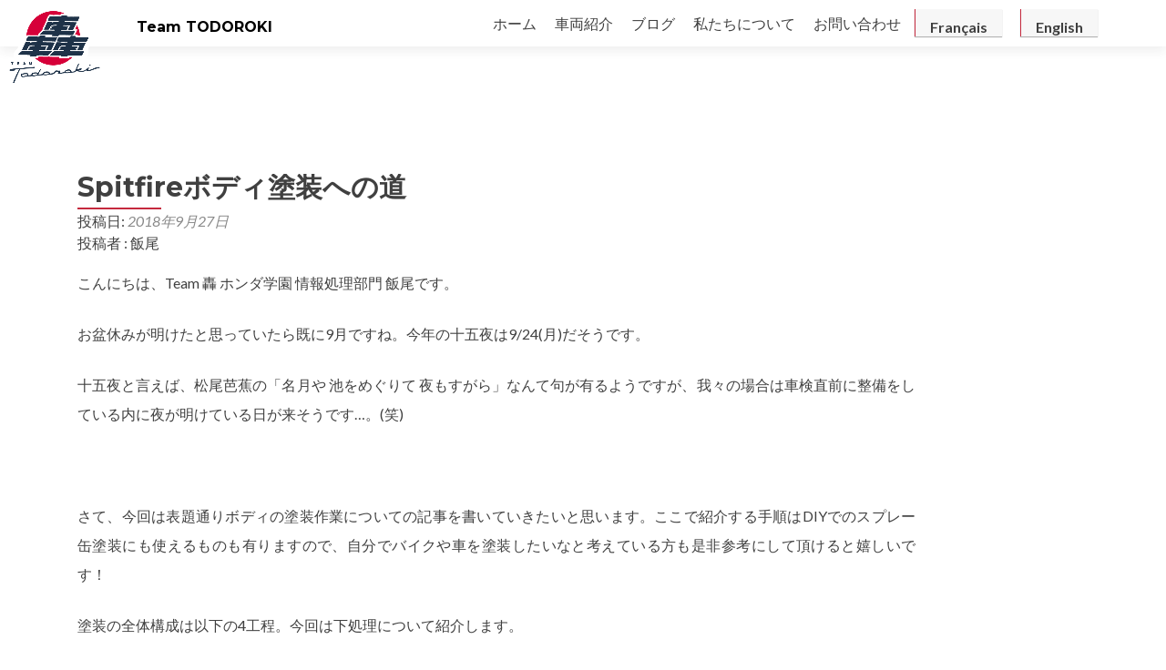

--- FILE ---
content_type: text/html; charset=UTF-8
request_url: https://rallytodoroki.com/activity/spit-painting/
body_size: 12053
content:


<!DOCTYPE html>

<html lang="ja">

<head>

<!-- Global site tag (gtag.js) - Google Analytics -->
<script async src="https://www.googletagmanager.com/gtag/js?id=UA-122301912-1"></script>
<script>
  window.dataLayer = window.dataLayer || [];
  function gtag(){dataLayer.push(arguments);}
  gtag('js', new Date());

  gtag('config', 'UA-122301912-1');
</script>

<!-- TODOROKI Twitter card-->
<meta name='twitter:card' content='summary' />
<meta name='twitter:site' content='@Team_TODOROKI' />

<meta charset="UTF-8">
<meta name="viewport" content="width=device-width, initial-scale=1">
<link rel="profile" href="http://gmpg.org/xfn/11">
<link rel="pingback" href="https://rallytodoroki.com/site01todoroki/xmlrpc.php">

<title>Spitfireボディ塗装への道 &#8211; Team TODOROKI</title>
<link rel='dns-prefetch' href='//s0.wp.com' />
<link rel='dns-prefetch' href='//secure.gravatar.com' />
<link rel='dns-prefetch' href='//maxcdn.bootstrapcdn.com' />
<link rel='dns-prefetch' href='//fonts.googleapis.com' />
<link rel='dns-prefetch' href='//s.w.org' />
<link rel="alternate" type="application/rss+xml" title="Team TODOROKI &raquo; フィード" href="https://rallytodoroki.com/feed/" />
<link rel="alternate" type="application/rss+xml" title="Team TODOROKI &raquo; コメントフィード" href="https://rallytodoroki.com/comments/feed/" />
<link rel="alternate" type="application/rss+xml" title="Team TODOROKI &raquo; Spitfireボディ塗装への道 のコメントのフィード" href="https://rallytodoroki.com/activity/spit-painting/feed/" />
		<script type="text/javascript">
			window._wpemojiSettings = {"baseUrl":"https:\/\/s.w.org\/images\/core\/emoji\/2.4\/72x72\/","ext":".png","svgUrl":"https:\/\/s.w.org\/images\/core\/emoji\/2.4\/svg\/","svgExt":".svg","source":{"concatemoji":"https:\/\/rallytodoroki.com\/site01todoroki\/wp-includes\/js\/wp-emoji-release.min.js"}};
			!function(a,b,c){function d(a,b){var c=String.fromCharCode;l.clearRect(0,0,k.width,k.height),l.fillText(c.apply(this,a),0,0);var d=k.toDataURL();l.clearRect(0,0,k.width,k.height),l.fillText(c.apply(this,b),0,0);var e=k.toDataURL();return d===e}function e(a){var b;if(!l||!l.fillText)return!1;switch(l.textBaseline="top",l.font="600 32px Arial",a){case"flag":return!(b=d([55356,56826,55356,56819],[55356,56826,8203,55356,56819]))&&(b=d([55356,57332,56128,56423,56128,56418,56128,56421,56128,56430,56128,56423,56128,56447],[55356,57332,8203,56128,56423,8203,56128,56418,8203,56128,56421,8203,56128,56430,8203,56128,56423,8203,56128,56447]),!b);case"emoji":return b=d([55357,56692,8205,9792,65039],[55357,56692,8203,9792,65039]),!b}return!1}function f(a){var c=b.createElement("script");c.src=a,c.defer=c.type="text/javascript",b.getElementsByTagName("head")[0].appendChild(c)}var g,h,i,j,k=b.createElement("canvas"),l=k.getContext&&k.getContext("2d");for(j=Array("flag","emoji"),c.supports={everything:!0,everythingExceptFlag:!0},i=0;i<j.length;i++)c.supports[j[i]]=e(j[i]),c.supports.everything=c.supports.everything&&c.supports[j[i]],"flag"!==j[i]&&(c.supports.everythingExceptFlag=c.supports.everythingExceptFlag&&c.supports[j[i]]);c.supports.everythingExceptFlag=c.supports.everythingExceptFlag&&!c.supports.flag,c.DOMReady=!1,c.readyCallback=function(){c.DOMReady=!0},c.supports.everything||(h=function(){c.readyCallback()},b.addEventListener?(b.addEventListener("DOMContentLoaded",h,!1),a.addEventListener("load",h,!1)):(a.attachEvent("onload",h),b.attachEvent("onreadystatechange",function(){"complete"===b.readyState&&c.readyCallback()})),g=c.source||{},g.concatemoji?f(g.concatemoji):g.wpemoji&&g.twemoji&&(f(g.twemoji),f(g.wpemoji)))}(window,document,window._wpemojiSettings);
		</script>
		<style type="text/css">
img.wp-smiley,
img.emoji {
	display: inline !important;
	border: none !important;
	box-shadow: none !important;
	height: 1em !important;
	width: 1em !important;
	margin: 0 .07em !important;
	vertical-align: -0.1em !important;
	background: none !important;
	padding: 0 !important;
}
</style>
<link rel='stylesheet' id='contact-form-7-css'  href='https://rallytodoroki.com/site01todoroki/wp-content/plugins/contact-form-7/includes/css/styles.css' type='text/css' media='all' />
<link rel='stylesheet' id='sb_instagram_styles-css'  href='https://rallytodoroki.com/site01todoroki/wp-content/plugins/instagram-feed/css/sb-instagram.min.css' type='text/css' media='all' />
<link rel='stylesheet' id='sb-font-awesome-css'  href='https://maxcdn.bootstrapcdn.com/font-awesome/4.7.0/css/font-awesome.min.css' type='text/css' media='all' />
<link rel='stylesheet' id='dashicons-css'  href='https://rallytodoroki.com/site01todoroki/wp-includes/css/dashicons.min.css' type='text/css' media='all' />
<link rel='stylesheet' id='obfx-module-pub-css-menu-icons-0-css'  href='https://maxcdn.bootstrapcdn.com/font-awesome/4.7.0/css/font-awesome.min.css' type='text/css' media='all' />
<link rel='stylesheet' id='zerif_font-css'  href='//fonts.googleapis.com/css?family=Lato%3A300%2C400%2C700%2C400italic%7CMontserrat%3A400%2C700%7CHomemade+Apple&#038;subset=latin%2Clatin-ext' type='text/css' media='all' />
<link rel='stylesheet' id='zerif_font_all-css'  href='//fonts.googleapis.com/css?family=Open+Sans%3A300%2C300italic%2C400%2C400italic%2C600%2C600italic%2C700%2C700italic%2C800%2C800italic&#038;subset=latin' type='text/css' media='all' />
<link rel='stylesheet' id='zerif_bootstrap_style-css'  href='https://rallytodoroki.com/site01todoroki/wp-content/themes/zerif-lite/css/bootstrap.css' type='text/css' media='all' />
<link rel='stylesheet' id='zerif_fontawesome-css'  href='https://rallytodoroki.com/site01todoroki/wp-content/themes/zerif-lite/css/font-awesome.min.css' type='text/css' media='all' />
<link rel='stylesheet' id='zerif_style-css'  href='https://rallytodoroki.com/site01todoroki/wp-content/themes/zerif-lite/style.css' type='text/css' media='all' />
<style id='zerif_style-inline-css' type='text/css'>

		.page-template-builder-fullwidth {
			overflow: hidden;
		}
		@media (min-width: 768px) {
			.page-template-builder-fullwidth-std .header > .elementor {
				padding-top: 76px;
			}
		}

</style>
<link rel='stylesheet' id='zerif_responsive_style-css'  href='https://rallytodoroki.com/site01todoroki/wp-content/themes/zerif-lite/css/responsive.css' type='text/css' media='all' />
<!--[if lt IE 9]>
<link rel='stylesheet' id='zerif_ie_style-css'  href='https://rallytodoroki.com/site01todoroki/wp-content/themes/zerif-lite/css/ie.css' type='text/css' media='all' />
<![endif]-->
<link rel='stylesheet' id='jetpack-widget-social-icons-styles-css'  href='https://rallytodoroki.com/site01todoroki/wp-content/plugins/jetpack/modules/widgets/social-icons/social-icons.css' type='text/css' media='all' />
<link rel='stylesheet' id='jetpack_css-css'  href='https://rallytodoroki.com/site01todoroki/wp-content/plugins/jetpack/css/jetpack.css' type='text/css' media='all' />
<script type='text/javascript' src='https://rallytodoroki.com/site01todoroki/wp-includes/js/jquery/jquery.js'></script>
<script type='text/javascript' src='https://rallytodoroki.com/site01todoroki/wp-includes/js/jquery/jquery-migrate.min.js'></script>
<!--[if lt IE 9]>
<script type='text/javascript' src='https://rallytodoroki.com/site01todoroki/wp-content/themes/zerif-lite/js/html5.js'></script>
<![endif]-->
<link rel='https://api.w.org/' href='https://rallytodoroki.com/wp-json/' />
<link rel="EditURI" type="application/rsd+xml" title="RSD" href="https://rallytodoroki.com/site01todoroki/xmlrpc.php?rsd" />
<link rel="wlwmanifest" type="application/wlwmanifest+xml" href="https://rallytodoroki.com/site01todoroki/wp-includes/wlwmanifest.xml" /> 
<link rel='prev' title='MSCCラリーinいわきのお手伝いをさせて頂きました！' href='https://rallytodoroki.com/event/mscc_iwaki/' />
<link rel='next' title='ラリーコンピューター製作記（2）' href='https://rallytodoroki.com/rallycomputer/rally-computer2/' />
<meta name="generator" content="WordPress 4.9.6" />
<link rel="canonical" href="https://rallytodoroki.com/activity/spit-painting/" />
<link rel='shortlink' href='https://wp.me/pa3ege-bj' />
<link rel="alternate" type="application/json+oembed" href="https://rallytodoroki.com/wp-json/oembed/1.0/embed?url=https%3A%2F%2Frallytodoroki.com%2Factivity%2Fspit-painting%2F" />
<link rel="alternate" type="text/xml+oembed" href="https://rallytodoroki.com/wp-json/oembed/1.0/embed?url=https%3A%2F%2Frallytodoroki.com%2Factivity%2Fspit-painting%2F&#038;format=xml" />

<link rel='dns-prefetch' href='//v0.wordpress.com'/>
<style type='text/css'>img#wpstats{display:none}</style><style type="text/css" id="custom-background-css">
body.custom-background { background-image: url("https://rallytodoroki.com/site01todoroki/wp-content/uploads/2018/06/1529581063912.jpg"); background-position: left top; background-size: cover; background-repeat: no-repeat; background-attachment: fixed; }
</style>
<link rel="icon" href="https://rallytodoroki.com/site01todoroki/wp-content/uploads/2018/07/cropped-512px-32x32.png" sizes="32x32" />
<link rel="icon" href="https://rallytodoroki.com/site01todoroki/wp-content/uploads/2018/07/cropped-512px-192x192.png" sizes="192x192" />
<link rel="apple-touch-icon-precomposed" href="https://rallytodoroki.com/site01todoroki/wp-content/uploads/2018/07/cropped-512px-180x180.png" />
<meta name="msapplication-TileImage" content="https://rallytodoroki.com/site01todoroki/wp-content/uploads/2018/07/cropped-512px-270x270.png" />
			<style type="text/css" id="wp-custom-css">
					@media screen and(min-width:650px){
	.custom-background{
		width:110% ;
		width:110vw ;
	}
}

@media screen and(max-width:650px){
	h1.intro-text{
		font-size:25px;
	}
}

.head-blank{
	height : 80px ;
}			</style>
		
</head>


	<body class="post-template-default single single-post postid-701 single-format-standard wp-custom-logo group-blog" >



<div id="mobilebgfix">
	<div class="mobile-bg-fix-img-wrap">
		<div class="mobile-bg-fix-img"></div>
	</div>
	<div class="mobile-bg-fix-whole-site">


<header id="home" class="header" itemscope="itemscope" itemtype="http://schema.org/WPHeader">

    <a href="https://rallytodoroki.com/" class="custom-logo-link" rel="home" itemprop="url"><img width="457" height="383" src="https://rallytodoroki.com/site01todoroki/wp-content/uploads/2018/06/cropped-52fc2c8512589ba52630a575bde8b517.png" class="custom-logo" alt="Team TODOROKI" itemprop="logo" srcset="https://rallytodoroki.com/site01todoroki/wp-content/uploads/2018/06/cropped-52fc2c8512589ba52630a575bde8b517.png 457w, https://rallytodoroki.com/site01todoroki/wp-content/uploads/2018/06/cropped-52fc2c8512589ba52630a575bde8b517-300x251.png 300w" sizes="(max-width: 457px) 100vw, 457px" /></a>
	<div id="main-nav" class="navbar navbar-inverse bs-docs-nav" role="banner">

		<div class="container">

			
			<div class="navbar-header responsive-logo">


				<button class="navbar-toggle collapsed" type="button" data-toggle="collapse" data-target=".bs-navbar-collapse">

				<span class="sr-only">ナビゲーションを切り替え</span>

				<span class="icon-bar"></span>

				<span class="icon-bar"></span>

				<span class="icon-bar"></span>

				</button>

					<div class="navbar-brand" itemscope itemtype="http://schema.org/Organization">

													<div class="site-title-tagline-wrapper">
								<h1 class="site-title">
									<a href=" https://rallytodoroki.com/ ">
										Team TODOROKI									</a>
								</h1>

								
							</div> <!-- /.site-title-tagline-wrapper -->

						
					</div> <!-- /.navbar-brand -->

				</div> <!-- /.navbar-header -->

            <div class="lang-b square_btn"><a href="https://en.rallytodoroki.com/activity/spit-painting/">English</a></div><div class="lang-b square_btn"><a href="https://fr.rallytodoroki.com/activity/spit-painting/">Français</a></div>			
		
		<nav class="navbar-collapse bs-navbar-collapse collapse" id="site-navigation" itemscope itemtype="http://schema.org/SiteNavigationElement">
			<a class="screen-reader-text skip-link" href="#content">コンテンツへスキップ</a>
			<ul id="menu-%e3%83%88%e3%83%83%e3%83%97%e3%83%a1%e3%83%8b%e3%83%a5%e3%83%bc" class="nav navbar-nav navbar-right responsive-nav main-nav-list"><li id="menu-item-1509" class="menu-item menu-item-type-post_type menu-item-object-page menu-item-home menu-item-1509"><a href="https://rallytodoroki.com/">ホーム</a></li>
<li id="menu-item-59" class="menu-item menu-item-type-post_type menu-item-object-page menu-item-59"><a href="https://rallytodoroki.com/cars/">車両紹介</a></li>
<li id="menu-item-22" class="menu-item menu-item-type-post_type menu-item-object-page current_page_parent menu-item-22"><a href="https://rallytodoroki.com/blog/">ブログ</a></li>
<li id="menu-item-21" class="menu-item menu-item-type-post_type menu-item-object-page menu-item-21"><a href="https://rallytodoroki.com/about/">私たちについて</a></li>
<li id="menu-item-23" class="menu-item menu-item-type-post_type menu-item-object-page menu-item-23"><a href="https://rallytodoroki.com/contact/">お問い合わせ</a></li>
</ul>		</nav>

				</div> <!-- /.container -->

		
	</div>
    <!-- /#main-nav -->
	<!-- / END TOP BAR -->

<div class="clear"></div>

</header> <!-- / END HOME SECTION  -->

<div id="content" class="site-content">

	<div class="container">
				<div class="content-left-wrap col-md-10">
						<div id="primary" class="content-area">
				<main itemscope itemtype="http://schema.org/WebPageElement" itemprop="mainContentOfPage" id="main" class="site-main">
				

<article id="post-701" class="post-701 post type-post status-publish format-standard has-post-thumbnail hentry category-spitfire category-activity tag-rallye-monte-carlo-historique tag-spitfire tag-team- tag-triumph tag-19 tag-honda-college tag-honda-edu tag-26 tag-22 tag-25">
    <div class='head-blank'></div>
	<header class="entry-header">

		<h1 class="entry-title">Spitfireボディ塗装への道</h1>

		<div class="entry-meta">

			<span class="posted-on">投稿日: <a href="https://rallytodoroki.com/activity/spit-painting/" rel="bookmark"><time class="entry-date published" datetime="2018-09-27T20:20:30+00:00">2018年9月27日</time></a></span><span class="byline"> 投稿者: <span class="author vcard"><a class="url fn n" href="https://rallytodoroki.com/author/iio/">飯尾</a></span></span>
            <div class="post-name">投稿者
 : 飯尾</div>
		</div><!-- .entry-meta -->

	</header><!-- .entry-header -->

	<div class="entry-content">

		<p>こんにちは、Team 轟 ホンダ学園 情報処理部門 飯尾です。</p>
<p>お盆休みが明けたと思っていたら既に9月ですね。今年の十五夜は9/24(月)だそうです。</p>
<p>十五夜と言えば、松尾芭蕉の「名月や 池をめぐりて 夜もすがら」なんて句が有るようですが、我々の場合は車検直前に整備をしている内に夜が明けている日が来そうです…。(笑)</p>
<p>&nbsp;</p>
<p>さて、今回は表題通りボディの塗装作業についての記事を書いていきたいと思います。ここで紹介する手順はDIYでのスプレー缶塗装にも使えるものも有りますので、自分でバイクや車を塗装したいなと考えている方も是非参考にして頂けると嬉しいです！</p>
<p>塗装の全体構成は以下の4工程。今回は下処理について紹介します。</p>
<ol>
<li>下処理</li>
<li>プライマ(下塗り)</li>
<li>サーフェーサ(中塗り)</li>
<li>トップコート(上塗り)</li>
</ol>
<p>&nbsp;</p>
<p>今回の構成は以下5点。</p>
<ul>
<li>
<h4><a href="#peeloff">剥がし作業</a></h4>
</li>
<li>
<h4><a href="#dent">へこみの引っ張り</a></h4>
</li>
<li>
<h4><a href="#corrosion">腐食部への鉄板切り貼り</a></h4>
</li>
<li>
<h4><a href="#putty">パテ盛り</a></h4>
</li>
<li>
<h4><a href="#washing">部品洗浄</a></h4>
<p>&nbsp;</li>
</ul>
<p>&nbsp;</p>
<h3 class="blog-section">剥がし作業</h3>
<p>ここではアンダーコート落としと錆落としの2種類の作業を行います。</p>
<p>まずは以前使用されていた時のアンダーコートがボロボロになっていたので、いったん全て落としました。</p>
<p>このような状態のものを</p>
<p><img class="aligncenter wp-image-771 size-full" src="https://rallytodoroki.com/site01todoroki/wp-content/uploads/2018/09/ff070764223488969009ce44b87873e6.jpg" alt="" width="678" height="509" srcset="https://rallytodoroki.com/site01todoroki/wp-content/uploads/2018/09/ff070764223488969009ce44b87873e6.jpg 678w, https://rallytodoroki.com/site01todoroki/wp-content/uploads/2018/09/ff070764223488969009ce44b87873e6-300x225.jpg 300w, https://rallytodoroki.com/site01todoroki/wp-content/uploads/2018/09/ff070764223488969009ce44b87873e6-285x214.jpg 285w" sizes="(max-width: 678px) 100vw, 678px" /></p>
<p>&nbsp;</p>
<p>バーナーであぶって軟らかくした後にスクレッパでかき落とします。</p>
<p><img class="aligncenter wp-image-772 size-large" src="https://rallytodoroki.com/site01todoroki/wp-content/uploads/2018/09/75fecb17188584f58db51d46463b21d1-768x1024.jpg" alt="" width="640" height="853" srcset="https://rallytodoroki.com/site01todoroki/wp-content/uploads/2018/09/75fecb17188584f58db51d46463b21d1-768x1024.jpg 768w, https://rallytodoroki.com/site01todoroki/wp-content/uploads/2018/09/75fecb17188584f58db51d46463b21d1-225x300.jpg 225w, https://rallytodoroki.com/site01todoroki/wp-content/uploads/2018/09/75fecb17188584f58db51d46463b21d1.jpg 1108w" sizes="(max-width: 640px) 100vw, 640px" /></p>
<p>&nbsp;</p>
<p>寝板を使用して下回りの作業をするときは削った塊が顔面や髪の毛に落ちてきて大変でしたが、なんとかここまで削ることが出来ました。</p>
<p><img class="size-full wp-image-782 aligncenter" src="https://rallytodoroki.com/site01todoroki/wp-content/uploads/2018/09/3b5a3cb23080c644f2c268eeed3b4771.jpg" alt="" width="741" height="556" srcset="https://rallytodoroki.com/site01todoroki/wp-content/uploads/2018/09/3b5a3cb23080c644f2c268eeed3b4771.jpg 741w, https://rallytodoroki.com/site01todoroki/wp-content/uploads/2018/09/3b5a3cb23080c644f2c268eeed3b4771-300x225.jpg 300w, https://rallytodoroki.com/site01todoroki/wp-content/uploads/2018/09/3b5a3cb23080c644f2c268eeed3b4771-285x214.jpg 285w" sizes="(max-width: 741px) 100vw, 741px" /></p>
<h4></h4>
<p>続いて、錆を落としていきます。</p>
<div id="attachment_783" style="width: 768px" class="wp-caption aligncenter"><img class="wp-image-783 size-full" src="https://rallytodoroki.com/site01todoroki/wp-content/uploads/2018/09/d00c7a51b2d245ce1243e863b86b5ecb.jpg" alt="" width="758" height="568" srcset="https://rallytodoroki.com/site01todoroki/wp-content/uploads/2018/09/d00c7a51b2d245ce1243e863b86b5ecb.jpg 758w, https://rallytodoroki.com/site01todoroki/wp-content/uploads/2018/09/d00c7a51b2d245ce1243e863b86b5ecb-300x225.jpg 300w, https://rallytodoroki.com/site01todoroki/wp-content/uploads/2018/09/d00c7a51b2d245ce1243e863b86b5ecb-285x214.jpg 285w" sizes="(max-width: 758px) 100vw, 758px" /><p class="wp-caption-text">茶色い部分全て錆です…。</p></div>
<p>どこを見回しても錆だらけのこのボディ。このような状態では快適なドライビングは出来ません。しかし、こんな錆だらけだった空間が匠の手にかかってしまうと…</p>
<div id="attachment_785" style="width: 779px" class="wp-caption aligncenter"><img class="wp-image-785 size-full" src="https://rallytodoroki.com/site01todoroki/wp-content/uploads/2018/09/1eceb314014666ee84885b95d1cff55c-1.jpg" alt="" width="769" height="576" srcset="https://rallytodoroki.com/site01todoroki/wp-content/uploads/2018/09/1eceb314014666ee84885b95d1cff55c-1.jpg 769w, https://rallytodoroki.com/site01todoroki/wp-content/uploads/2018/09/1eceb314014666ee84885b95d1cff55c-1-300x225.jpg 300w, https://rallytodoroki.com/site01todoroki/wp-content/uploads/2018/09/1eceb314014666ee84885b95d1cff55c-1-768x575.jpg 768w, https://rallytodoroki.com/site01todoroki/wp-content/uploads/2018/09/1eceb314014666ee84885b95d1cff55c-1-285x214.jpg 285w" sizes="(max-width: 769px) 100vw, 769px" /><p class="wp-caption-text">なんということでしょう～(脳内BGM)</p></div>
<p>&nbsp;</p>
<p>錆が無くなり、綺麗な地金が見えるようになりました！<br />
<a id="dent"></a>仕上げに空研ぎよう紙やすりで凹凸を無くしたら完了です。</p>
<p>&nbsp;</p>
<p>&nbsp;</p>
<h3 class="blog-section">へこみの引っ張り</h3>
<p>この作業では板金用のスポット溶接機を使用しました。</p>
<div id="attachment_786" style="width: 683px" class="wp-caption aligncenter"><img class="size-full wp-image-786" src="https://rallytodoroki.com/site01todoroki/wp-content/uploads/2018/09/b9224b5976b45a04fd86c372e1617e6f.jpg" alt="" width="673" height="505" srcset="https://rallytodoroki.com/site01todoroki/wp-content/uploads/2018/09/b9224b5976b45a04fd86c372e1617e6f.jpg 673w, https://rallytodoroki.com/site01todoroki/wp-content/uploads/2018/09/b9224b5976b45a04fd86c372e1617e6f-300x225.jpg 300w, https://rallytodoroki.com/site01todoroki/wp-content/uploads/2018/09/b9224b5976b45a04fd86c372e1617e6f-285x214.jpg 285w" sizes="(max-width: 673px) 100vw, 673px" /><p class="wp-caption-text">車のボディを繋ぐときや強度を高める時に使用するものは、電極で挟み、両側から大電流を流す仕組みになっていますが、今回のものは片側からのみ電流を流します。</p></div>
<p>今回直すへこみはこちら</p>
<p><img class="size-full wp-image-787 aligncenter" src="https://rallytodoroki.com/site01todoroki/wp-content/uploads/2018/09/12010871331325725390618460b7eb62.jpg" alt="" width="738" height="553" srcset="https://rallytodoroki.com/site01todoroki/wp-content/uploads/2018/09/12010871331325725390618460b7eb62.jpg 738w, https://rallytodoroki.com/site01todoroki/wp-content/uploads/2018/09/12010871331325725390618460b7eb62-300x225.jpg 300w, https://rallytodoroki.com/site01todoroki/wp-content/uploads/2018/09/12010871331325725390618460b7eb62-285x214.jpg 285w" sizes="(max-width: 738px) 100vw, 738px" /></p>
<p>へこんでいる部分に銅ワッシャをかませた電極を当て、アースを適切に取り、ボタンを押すと銅ワッシャがくっつきます。</p>
<p><img class="size-full wp-image-789 aligncenter" src="https://rallytodoroki.com/site01todoroki/wp-content/uploads/2018/09/eb728bc0ae30b6966e4f82835533ddf5.jpg" alt="" width="779" height="584" srcset="https://rallytodoroki.com/site01todoroki/wp-content/uploads/2018/09/eb728bc0ae30b6966e4f82835533ddf5.jpg 779w, https://rallytodoroki.com/site01todoroki/wp-content/uploads/2018/09/eb728bc0ae30b6966e4f82835533ddf5-300x225.jpg 300w, https://rallytodoroki.com/site01todoroki/wp-content/uploads/2018/09/eb728bc0ae30b6966e4f82835533ddf5-768x576.jpg 768w, https://rallytodoroki.com/site01todoroki/wp-content/uploads/2018/09/eb728bc0ae30b6966e4f82835533ddf5-285x214.jpg 285w" sizes="(max-width: 779px) 100vw, 779px" /></p>
<p>ここで取り出しますはこちら。画像向かって左にグリップが有り、位置を動かせるフックが3つ、向かって右には当て板が付いている器具となっております。</p>
<p><img class="aligncenter wp-image-790 size-large" src="https://rallytodoroki.com/site01todoroki/wp-content/uploads/2018/09/900d307e98d924547d66ad994723eb8f-1024x768.jpg" alt="" width="640" height="480" srcset="https://rallytodoroki.com/site01todoroki/wp-content/uploads/2018/09/900d307e98d924547d66ad994723eb8f-1024x768.jpg 1024w, https://rallytodoroki.com/site01todoroki/wp-content/uploads/2018/09/900d307e98d924547d66ad994723eb8f-300x225.jpg 300w, https://rallytodoroki.com/site01todoroki/wp-content/uploads/2018/09/900d307e98d924547d66ad994723eb8f-768x576.jpg 768w, https://rallytodoroki.com/site01todoroki/wp-content/uploads/2018/09/900d307e98d924547d66ad994723eb8f-285x214.jpg 285w, https://rallytodoroki.com/site01todoroki/wp-content/uploads/2018/09/900d307e98d924547d66ad994723eb8f.jpg 1478w" sizes="(max-width: 640px) 100vw, 640px" /></p>
<p>こちらのフックに先ほど付けた銅ワッシャを取り付け、当て板部分を手で押さえながらグリップを引くと、てこの原理で銅ワッシャが引っ張られ、へこんだボディが出てきます。</p>
<p><img class="aligncenter wp-image-791 size-full" src="https://rallytodoroki.com/site01todoroki/wp-content/uploads/2018/09/822df08509aaa2e35d338773f8e21193.jpg" alt="" width="469" height="444" srcset="https://rallytodoroki.com/site01todoroki/wp-content/uploads/2018/09/822df08509aaa2e35d338773f8e21193.jpg 469w, https://rallytodoroki.com/site01todoroki/wp-content/uploads/2018/09/822df08509aaa2e35d338773f8e21193-300x284.jpg 300w" sizes="(max-width: 469px) 100vw, 469px" /></p>
<p>引っ張りすぎてへこんでいない基準面よりも出てきてしまった場合はハンマーで叩いて戻します。<br />
<a id="corrosion"></a>引っ張り作業が終わったら後述するファイバーパテで整えます。</p>
<p>&nbsp;</p>
<p>&nbsp;</p>
<h3 class="blog-section">腐食部への鉄板切り貼り</h3>
<p>まずは大胆に腐食している部分を切ってしまいます。</p>
<div id="attachment_794" style="width: 984px" class="wp-caption aligncenter"><img class="wp-image-794 size-full" src="https://rallytodoroki.com/site01todoroki/wp-content/uploads/2018/09/b56ce8010bb8d9d31ff21e168317e393.jpg" alt="" width="974" height="730" srcset="https://rallytodoroki.com/site01todoroki/wp-content/uploads/2018/09/b56ce8010bb8d9d31ff21e168317e393.jpg 974w, https://rallytodoroki.com/site01todoroki/wp-content/uploads/2018/09/b56ce8010bb8d9d31ff21e168317e393-300x225.jpg 300w, https://rallytodoroki.com/site01todoroki/wp-content/uploads/2018/09/b56ce8010bb8d9d31ff21e168317e393-768x576.jpg 768w, https://rallytodoroki.com/site01todoroki/wp-content/uploads/2018/09/b56ce8010bb8d9d31ff21e168317e393-285x214.jpg 285w" sizes="(max-width: 974px) 100vw, 974px" /><p class="wp-caption-text">切り取りたい範囲の四隅にドリルで穴をあけ、エアーソーで切ります。</p></div>
<div id="attachment_795" style="width: 815px" class="wp-caption aligncenter"><img class="size-full wp-image-795" src="https://rallytodoroki.com/site01todoroki/wp-content/uploads/2018/09/4ac9e4cdbae2df83694e218661626193.jpg" alt="" width="805" height="604" srcset="https://rallytodoroki.com/site01todoroki/wp-content/uploads/2018/09/4ac9e4cdbae2df83694e218661626193.jpg 805w, https://rallytodoroki.com/site01todoroki/wp-content/uploads/2018/09/4ac9e4cdbae2df83694e218661626193-300x225.jpg 300w, https://rallytodoroki.com/site01todoroki/wp-content/uploads/2018/09/4ac9e4cdbae2df83694e218661626193-768x576.jpg 768w, https://rallytodoroki.com/site01todoroki/wp-content/uploads/2018/09/4ac9e4cdbae2df83694e218661626193-285x214.jpg 285w" sizes="(max-width: 805px) 100vw, 805px" /><p class="wp-caption-text">パッカーン</p></div>
<p>切り取った鉄板を段ボールに合わせ、型を取ります。</p>
<p><img class="aligncenter size-full wp-image-796" src="https://rallytodoroki.com/site01todoroki/wp-content/uploads/2018/09/e04108d1f61c563e6d471c91d519d0c6.jpg" alt="" width="402" height="536" srcset="https://rallytodoroki.com/site01todoroki/wp-content/uploads/2018/09/e04108d1f61c563e6d471c91d519d0c6.jpg 402w, https://rallytodoroki.com/site01todoroki/wp-content/uploads/2018/09/e04108d1f61c563e6d471c91d519d0c6-225x300.jpg 225w" sizes="(max-width: 402px) 100vw, 402px" /></p>
<p>型を基に鉄板を切り出します。</p>
<p><img class="aligncenter size-full wp-image-797" src="https://rallytodoroki.com/site01todoroki/wp-content/uploads/2018/09/237f61fe368ba0e9e5d66037bbcfa555.jpg" alt="" width="756" height="567" srcset="https://rallytodoroki.com/site01todoroki/wp-content/uploads/2018/09/237f61fe368ba0e9e5d66037bbcfa555.jpg 756w, https://rallytodoroki.com/site01todoroki/wp-content/uploads/2018/09/237f61fe368ba0e9e5d66037bbcfa555-300x225.jpg 300w, https://rallytodoroki.com/site01todoroki/wp-content/uploads/2018/09/237f61fe368ba0e9e5d66037bbcfa555-285x214.jpg 285w" sizes="(max-width: 756px) 100vw, 756px" /></p>
<p>切り取った箇所の周りをサンドブラストで処理します。</p>
<p><img class="aligncenter size-large wp-image-798" src="https://rallytodoroki.com/site01todoroki/wp-content/uploads/2018/09/da745c4513242a6ebea1bc03f81db6e0-1024x692.jpg" alt="" width="640" height="433" srcset="https://rallytodoroki.com/site01todoroki/wp-content/uploads/2018/09/da745c4513242a6ebea1bc03f81db6e0-1024x692.jpg 1024w, https://rallytodoroki.com/site01todoroki/wp-content/uploads/2018/09/da745c4513242a6ebea1bc03f81db6e0-300x203.jpg 300w, https://rallytodoroki.com/site01todoroki/wp-content/uploads/2018/09/da745c4513242a6ebea1bc03f81db6e0-768x519.jpg 768w, https://rallytodoroki.com/site01todoroki/wp-content/uploads/2018/09/da745c4513242a6ebea1bc03f81db6e0.jpg 1050w" sizes="(max-width: 640px) 100vw, 640px" /></p>
<p>新たに切り出した鉄板を、切り取り面に当て、溶接します。</p>
<div id="attachment_799" style="width: 549px" class="wp-caption aligncenter"><img class="size-full wp-image-799" src="https://rallytodoroki.com/site01todoroki/wp-content/uploads/2018/09/1695cc6d5068b15c8347e30ced7c5084.jpg" alt="" width="539" height="599" srcset="https://rallytodoroki.com/site01todoroki/wp-content/uploads/2018/09/1695cc6d5068b15c8347e30ced7c5084.jpg 539w, https://rallytodoroki.com/site01todoroki/wp-content/uploads/2018/09/1695cc6d5068b15c8347e30ced7c5084-270x300.jpg 270w" sizes="(max-width: 539px) 100vw, 539px" /><p class="wp-caption-text">まずは四隅を溶接し、位置決めをした後に他の場所を溶接していきます。</p></div>
<p>裏側はファイバーパテで埋め、周辺面に合わせます。</p>
<p><img class="aligncenter size-large wp-image-800" src="https://rallytodoroki.com/site01todoroki/wp-content/uploads/2018/09/3b701f6443d2b509284ec6bd378d274a-1-677x1024.jpg" alt="" width="640" height="968" srcset="https://rallytodoroki.com/site01todoroki/wp-content/uploads/2018/09/3b701f6443d2b509284ec6bd378d274a-1-677x1024.jpg 677w, https://rallytodoroki.com/site01todoroki/wp-content/uploads/2018/09/3b701f6443d2b509284ec6bd378d274a-1-198x300.jpg 198w, https://rallytodoroki.com/site01todoroki/wp-content/uploads/2018/09/3b701f6443d2b509284ec6bd378d274a-1-768x1162.jpg 768w, https://rallytodoroki.com/site01todoroki/wp-content/uploads/2018/09/3b701f6443d2b509284ec6bd378d274a-1.jpg 777w" sizes="(max-width: 640px) 100vw, 640px" /></p>
<p><a id="putty"></a>研磨して完成！</p>
<h3 class="blog-section">パテ盛り</h3>
<p>今回はノーマルパテ、ファイバーパテ、上塗りパテの3種類を使用しました。それぞれの違いを説明します。</p>
<p style="padding-left: 30px;"><strong>ノーマルパテ<br />
</strong>一般的なパテ。人間の目で見るとクリーム状だが、実は巣穴と呼ばれるスポンジのような穴が開いている。<br />
5㎜以下のへこみに直接もしくはファイバーパテの上から塗る。</p>
<p style="padding-left: 30px;"><strong>ファイバーパテ<br />
</strong><b>　</b>へこみが5mm以上有る所に使用。ノーマルと違い、巣穴の部分に炭素などが入っている為、穴が埋まっているようなイメージ。</p>
<p style="padding-left: 30px;"><strong>上塗りパテ<br />
</strong>　ノーマルパテの上から塗る仕上げ用のパテ。巣穴を埋めてくれるので、手触りが滑らかになる。</p>
<p>&nbsp;</p>
<p>手順は以下の通り。</p>
<p>5㎜以上のへこみの場合<br />
ファイバー→#80空研ぎ→(ノーマル→#80空研ぎ)→上塗り→#400水研ぎ<br />
()内省略可</p>
<p>5㎜未満の場合<br />
ノーマル→#80空研ぎ→上塗り→#400水研ぎ</p>
<p>&nbsp;</p>
<p>今回使用したものはポリエステルパテと呼ばれるもので、そのままでは固まってくれないので、まずパテと硬化剤を素早く均一になるよう混ぜます。</p>
<p>パテの体積がゴルフボールほどだとすると硬化剤はパチンコ玉ほどの量が目安です。</p>
<div id="attachment_755" style="width: 613px" class="wp-caption aligncenter"><img class="wp-image-755 size-full" src="https://rallytodoroki.com/site01todoroki/wp-content/uploads/2018/09/3b701f6443d2b509284ec6bd378d274a.jpg" alt="" width="603" height="452" srcset="https://rallytodoroki.com/site01todoroki/wp-content/uploads/2018/09/3b701f6443d2b509284ec6bd378d274a.jpg 603w, https://rallytodoroki.com/site01todoroki/wp-content/uploads/2018/09/3b701f6443d2b509284ec6bd378d274a-300x225.jpg 300w, https://rallytodoroki.com/site01todoroki/wp-content/uploads/2018/09/3b701f6443d2b509284ec6bd378d274a-285x214.jpg 285w" sizes="(max-width: 603px) 100vw, 603px" /><p class="wp-caption-text">灰色のものがパテ、オレンジ色のものが硬化剤で、これらを混ぜて使います。</p></div>
<p>&nbsp;</p>
<p>パテを取り出す際には容器の溝とヘリに付着させないよう注意し、万が一付いた場合はすぐに取り除くことが重要です。<br />
パテが付いた状態で固まると蓋が閉まらなくなり、パテが乾燥してしまうので、それを防ぐために行います。</p>
<p><img class="aligncenter wp-image-762 size-full" src="https://rallytodoroki.com/site01todoroki/wp-content/uploads/2018/09/449003ed29b617c4ca8bbfcef28ace7a.jpg" alt="" width="815" height="611" srcset="https://rallytodoroki.com/site01todoroki/wp-content/uploads/2018/09/449003ed29b617c4ca8bbfcef28ace7a.jpg 815w, https://rallytodoroki.com/site01todoroki/wp-content/uploads/2018/09/449003ed29b617c4ca8bbfcef28ace7a-300x225.jpg 300w, https://rallytodoroki.com/site01todoroki/wp-content/uploads/2018/09/449003ed29b617c4ca8bbfcef28ace7a-768x576.jpg 768w, https://rallytodoroki.com/site01todoroki/wp-content/uploads/2018/09/449003ed29b617c4ca8bbfcef28ace7a-285x214.jpg 285w" sizes="(max-width: 815px) 100vw, 815px" /></p>
<p>&nbsp;</p>
<p>注意点は2つ。素早く塗る事と、1箇所を数回に分けて塗る事。</p>
<p>気温にもよりますが、この作業をしていた夏真っ盛りの時は5分ほどで固まり始め、思うように成形できませんでした。</p>
<p>しかし、焦ることは厳禁。パテを塗る時にはケーキにクリームを塗るようなイメージで数回に分けて塗るのがコツです。<br />
一気に塗ってしまうとはけの端部に当たる場所が隆起してしまい、この後の研磨作業の手間が増えてしまいます。</p>
<div id="attachment_763" style="width: 546px" class="wp-caption aligncenter"><img class="wp-image-763 size-full" src="https://rallytodoroki.com/site01todoroki/wp-content/uploads/2018/09/3b701f6443d2b509284ec6bd378d274a.png" alt="" width="536" height="294" srcset="https://rallytodoroki.com/site01todoroki/wp-content/uploads/2018/09/3b701f6443d2b509284ec6bd378d274a.png 536w, https://rallytodoroki.com/site01todoroki/wp-content/uploads/2018/09/3b701f6443d2b509284ec6bd378d274a-300x165.png 300w" sizes="(max-width: 536px) 100vw, 536px" /><p class="wp-caption-text">イメージ図<br />左が一気に塗ってしまった場合、右が数回に分けて塗った場合。</p></div>
<div id="attachment_767" style="width: 916px" class="wp-caption aligncenter"><img class="wp-image-767 size-full" src="https://rallytodoroki.com/site01todoroki/wp-content/uploads/2018/09/b82b0d5544630fbfac578445f8de4da6.jpg" alt="" width="906" height="680" srcset="https://rallytodoroki.com/site01todoroki/wp-content/uploads/2018/09/b82b0d5544630fbfac578445f8de4da6.jpg 906w, https://rallytodoroki.com/site01todoroki/wp-content/uploads/2018/09/b82b0d5544630fbfac578445f8de4da6-300x225.jpg 300w, https://rallytodoroki.com/site01todoroki/wp-content/uploads/2018/09/b82b0d5544630fbfac578445f8de4da6-768x576.jpg 768w, https://rallytodoroki.com/site01todoroki/wp-content/uploads/2018/09/b82b0d5544630fbfac578445f8de4da6-285x214.jpg 285w" sizes="(max-width: 906px) 100vw, 906px" /><p class="wp-caption-text">パテ盛りが終わったら、直ちにヘラとパレットに残ったパテをスクレッパなどで素早く綺麗にすることも重要です。</p></div>
<p>パテ盛りが終わったら、ノーマル・ファイバーは#80で空研ぎ、上塗りは#400で水研ぎを行い、次の工程へ移ります。<a id="washing"></a></p>
<h3 class="blog-section">部品洗浄</h3>
<p>塗料のノリを良くする為に塗装する物全てを洗浄します。</p>
<p>中性洗剤とナイロンたわしを使用し、部品一つ一つを隅々まで洗った後、エアで水分を完全に飛ばして完了です。</p>
<p>&nbsp;</p>
<p>&nbsp;</p>
<p>今回はここまで。長々とありがとうございました。</p>
<p>次回はいよいよ塗装についてですので、よろしければまた読んでください！</p>

	</div><!-- .entry-content -->

	<footer class="entry-footer">

		
		
	</footer><!-- .entry-footer -->


    
    <div class="credit-wrapper"> 
        <div class="author-credit">
            <div><span class="credit-title">
             
            
            </span></div>
            <div class="credit-pic"><img src="https://rallytodoroki.com/site01todoroki/wp-content/uploads/2018/07/03bfcecb13419ca6ac83360dc003c5eb-150x150.jpg" width="96" height="96" alt="飯尾" class="avatar avatar-96 wp-user-avatar wp-user-avatar-96 alignnone photo" /></div>
            <div class="credit-data">
                <h3 class="credit-name">飯尾</h3>
                <p>ホンダ学園一級自動車研究開発学科3年
ホンダ側副リーダー・情報処理部門
車に関わるこれまでの技術から未来の技術まで様々な知識や技能を習得していきたいです。</p>
            </div>
        </div>
    </div>
    
</article><!-- #post-## -->

	<nav class="navigation post-navigation" role="navigation">
		<h2 class="screen-reader-text">投稿ナビゲーション</h2>
		<div class="nav-links"><div class="nav-previous"><a href="https://rallytodoroki.com/event/mscc_iwaki/" rel="prev"><span class="meta-nav">&larr;</span> MSCCラリーinいわきのお手伝いをさせて頂きました！</a></div><div class="nav-next"><a href="https://rallytodoroki.com/rallycomputer/rally-computer2/" rel="next">ラリーコンピューター製作記（2） <span class="meta-nav">&rarr;</span></a></div></div>
	</nav>				</main><!-- #main -->
			</div><!-- #primary -->
					</div><!-- .content-left-wrap -->
					</div><!-- .container -->

</div><!-- .site-content -->


<footer id="footer" itemscope="itemscope" itemtype="http://schema.org/WPFooter">

	
	<div class="container">

		
		<div class="col-md-12 copyright"><ul class="social"><li id="facebook"><a target="_blank" href="https://www.facebook.com/TODOROKI2019/"><span class="sr-only">Facebook リンク</span> <i class="fa fa-facebook"></i></a></li><li id="instagram"><a target="_blank" href="https://www.instagram.com/teamtodoroki2019/"><span class="sr-only">Instagram リンク</span> <i class="fa fa-instagram"></i></a></li></ul><!-- .social -->&copy; 2019 Team TODOROKI <!--using thema "zerif-lite"--></div>	</div> <!-- / END CONTAINER -->

</footer> <!-- / END FOOOTER  -->


	</div><!-- mobile-bg-fix-whole-site -->
</div><!-- .mobile-bg-fix-wrap -->


<!-- Instagram Feed JS -->
<script type="text/javascript">
var sbiajaxurl = "https://rallytodoroki.com/site01todoroki/wp-admin/admin-ajax.php";
</script>
	<div style="display:none">
	<div class="grofile-hash-map-dcb54ec34e90a3feb6da7cd6795cdb03">
	</div>
	</div>
<script type='text/javascript'>
/* <![CDATA[ */
var wpcf7 = {"apiSettings":{"root":"https:\/\/rallytodoroki.com\/wp-json\/contact-form-7\/v1","namespace":"contact-form-7\/v1"},"recaptcha":{"messages":{"empty":"\u3042\u306a\u305f\u304c\u30ed\u30dc\u30c3\u30c8\u3067\u306f\u306a\u3044\u3053\u3068\u3092\u8a3c\u660e\u3057\u3066\u304f\u3060\u3055\u3044\u3002"}}};
/* ]]> */
</script>
<script type='text/javascript' src='https://rallytodoroki.com/site01todoroki/wp-content/plugins/contact-form-7/includes/js/scripts.js'></script>
<script type='text/javascript'>
/* <![CDATA[ */
var sb_instagram_js_options = {"sb_instagram_at":"","font_method":"svg"};
/* ]]> */
</script>
<script type='text/javascript' src='https://rallytodoroki.com/site01todoroki/wp-content/plugins/instagram-feed/js/sb-instagram.min.js'></script>
<script type='text/javascript' src='https://s0.wp.com/wp-content/js/devicepx-jetpack.js'></script>
<script type='text/javascript' src='https://secure.gravatar.com/js/gprofiles.js'></script>
<script type='text/javascript'>
/* <![CDATA[ */
var WPGroHo = {"my_hash":""};
/* ]]> */
</script>
<script type='text/javascript' src='https://rallytodoroki.com/site01todoroki/wp-content/plugins/jetpack/modules/wpgroho.js'></script>
<script type='text/javascript' src='https://rallytodoroki.com/site01todoroki/wp-content/themes/zerif-lite/js/bootstrap.min.js'></script>
<script type='text/javascript' src='https://rallytodoroki.com/site01todoroki/wp-content/themes/zerif-lite/js/jquery.knob.js'></script>
<script type='text/javascript' src='https://rallytodoroki.com/site01todoroki/wp-content/themes/zerif-lite/js/todoroki.js'></script>
<script type='text/javascript' src='https://rallytodoroki.com/site01todoroki/wp-content/themes/zerif-lite/js/smoothscroll.js'></script>
<script type='text/javascript' src='https://rallytodoroki.com/site01todoroki/wp-content/themes/zerif-lite/js/scrollReveal.js'></script>
<script type='text/javascript' src='https://rallytodoroki.com/site01todoroki/wp-content/themes/zerif-lite/js/zerif.js'></script>
<script type='text/javascript' src='https://rallytodoroki.com/site01todoroki/wp-includes/js/wp-embed.min.js'></script>
<script type='text/javascript' src='https://stats.wp.com/e-202603.js' async='async' defer='defer'></script>
<script type='text/javascript'>
	_stq = window._stq || [];
	_stq.push([ 'view', {v:'ext',j:'1:6.3.2',blog:'148533166',post:'701',tz:'9',srv:'rallytodoroki.com'} ]);
	_stq.push([ 'clickTrackerInit', '148533166', '701' ]);
</script>


</body>

</html>


--- FILE ---
content_type: text/css
request_url: https://rallytodoroki.com/site01todoroki/wp-content/themes/zerif-lite/css/responsive.css
body_size: 585
content:
@media (min-width: 768px) and (max-width: 1024px) {
	/* TOP BAR ELEMENTS */

	/* HOME */

	.intro {
		margin-top: 40%;
		font-size: 45px;
		line-height: 55px;
	}

/* ABOUT US */

	.big-intro {
		text-align: center !important;
	}

	.about-us .column {
		margin-bottom: 40px;
	}

	.skills {
		margin-bottom: 78px !important;
	}

/* TEAM */

	.team-member .profile-pic {
		width: 128px;
		height: 128px;
	}

/* PURCHASE NOW */

	.purchase-now {
		margin: auto;
		text-align: center !important;
	}

	.purchase-now h3 {
		margin-bottom: 20px;
		text-align: center;
	}

	.purchase-now .button {
		float: none;
	}

/* FOOTER */

	.company-details {
		padding-top: 0;
		padding-bottom: 33px;
	}

	.copyright {
		width: 100%;
		padding-top: 33px;
		padding-bottom: 33px;
	}
}

@media (max-width: 767px) {
	.bs-navbar-collapse {
		border: 0;
	}

	.navbar-inverse .navbar-nav {
		padding-left: 10px;
		line-height: normal;
		text-align: center;
	}

	.navbar-inverse .navbar-nav > li {
		display: inline-block;
		margin-bottom: 0;
	}

/* HOME */

	.header {
		min-height: inherit;
		padding-bottom: 75px;
	}

	.intro {
		font-size: 40px;
		line-height: 55px;
	}

/* ABOUT US */

	.big-intro {
		font-size: 6vw !important;
		text-align: center !important;
	}

	.about-us .column {
		margin-bottom: 40px;
	}

	.skills {
		margin-bottom: 78px !important;
	}

/* PURCHASE NOW */

	.purchase-now {
		margin: auto;
		text-align: center !important;
	}

	.purchase-now h3 {
		margin-bottom: 20px;
		text-align: center;
	}

	.purchase-now .button {
		float: none;
	}

/* FOOTER */

	/*footer {
		padding-top: 40px;
	}*/

	.company-details {
		padding-top: 0;
		padding-bottom: 33px;
	}

	.copyright {
		width: 100%;
		padding-top: 33px;
		padding-bottom: 33px;
	}
}

@media (max-width: 480px) {
	/* HOME */

	.intro {
		margin-top: 60%;
		font-size: 6.5vw;
		line-height: 6vh;
	}

	h2 {
		font-size: 6.5vw !important;
	}

	.other-focus-list ul li {
		display: block;
		margin-right: 0;
		text-align: left;
	}
}

@media only screen and (max-width: 320px) {
	.intro {
		font-size: 7vw;
		line-height: 25px;
	}

	.client-list ul li {
		display: block;
	}
}


--- FILE ---
content_type: application/javascript
request_url: https://rallytodoroki.com/site01todoroki/wp-content/themes/zerif-lite/js/todoroki.js
body_size: 366
content:
jQuery(document).ready(function(){
	/*sponsor float*/
	var scwidth = window.innerWidth;
    if(scwidth>640){
        jQuery(".contain-sponsorlogo").hover(
            function(){
                var classname = "#"+ jQuery(this).attr("id") + "> a > .sponsorname" ;
                jQuery(classname).css('color','#000');
            },function () {
                var classname = "#"+ jQuery(this).attr("id") + "> a > .sponsorname" ;
                jQuery(classname).css('color','rgba(0,0,0,0)');
            }    
        );
    }

	/*our-team click function*/
	jQuery('.team-member').click(function() {
        location.href = jQuery(this).attr('data-url');
    });

    /*news-tiles enlarge background when cursor on hover*/
    jQuery(".details1,.details2,.details3").hover(
        function () {
            jQuery(this).parent().prev(".sns-fig").animate({ 
                width: "110%",
                height: "110%",
            }, 300 );
        },
        function () {
            jQuery(this).parent().prev(".sns-fig").animate({ 
                width: "100%",
                height: "100%",
            }, 500 );
        }
    );
});
